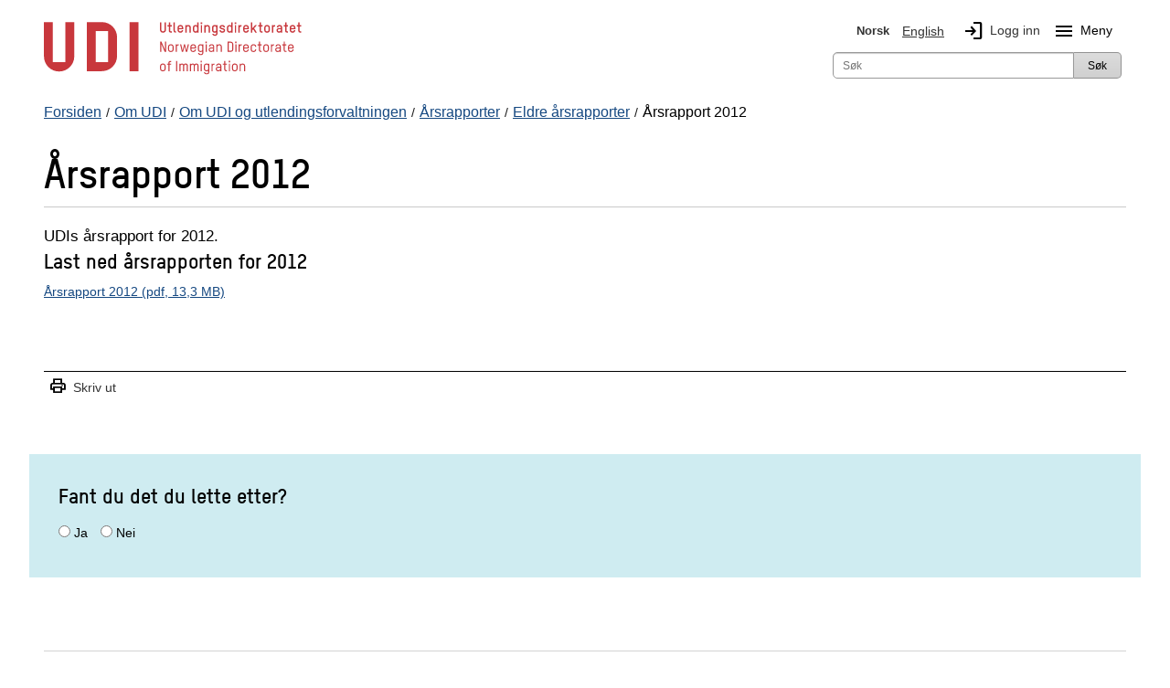

--- FILE ---
content_type: text/html; charset=utf-8
request_url: https://www.udi.no/om-udi/om-udi-og-utlendingsforvaltningen/arsrapporter/eldre-arsrapporter/arsrapport-2012/
body_size: 15829
content:
<!DOCTYPE html>



<html class="no-js" lang="nb">

<head>
    <meta charset="utf-8">
    <title>&#197;rsrapport 2012 - UDI</title>
    <meta name="description" content="UDIs &#229;rsrapport for 2012.">
    <meta name="viewport" content="width=device-width">

    
     
 

<link href="/bundles/styles?v=yvEl3k_IZXXki2JSXcvKa2TPLOI6Lre0Zd2PEkB6OkY1" rel="stylesheet"/>

<script src="/bundles/scripts?v=tOL7pMDNA5_neoN3AUR4--btB4dp8q9VQgNatb8puSQ1"></script>


    <!-- fav icon and touch icons -->
    <link rel="icon" href="/resources/internal/img/icons/favicon.ico" type="image/icon">
    <link rel="shortcut icon" href="/resources/internal/img/icons/favicon.ico">
    <link rel="apple-touch-icon" href="/resources/internal/img/icons/apple-touch-icon-precomposed.png">
    <link rel="apple-touch-icon" sizes="57x57" href="/resources/internal/img/icons/apple-touch-icon-57x57-precomposed.png">
    <link rel="apple-touch-icon" sizes="72x72" href="/resources/internal/img/icons/apple-touch-icon-72x72-precomposed.png">
    <link rel="apple-touch-icon" sizes="114x114" href="/resources/internal/img/icons/apple-touch-icon-114x114-precomposed.png">
    <link rel="apple-touch-icon" sizes="144x144" href="/resources/internal/img/icons/apple-touch-icon-144x144-precomposed.png">
    <link rel="stylesheet" href="https://fonts.googleapis.com/css2?family=Material+Symbols+Outlined:opsz,wght,FILL,GRAD@20..48,100..700,0..1,-50..200" />
    <link type="text/css" rel="stylesheet" href="/ClientResources/icomoon/style.css" />

 


    

<meta name="twitter:card" content="summary" />
<meta name="twitter:site" content="@Utlendingsdir" />
<meta name="twitter:image" content="https://www.udi.no/Resources/Internal/img/udi_logo_square.jpg" />

<meta name="og:site_name" content="UDI" />
<meta name="og:type" content="article" />
<meta name="og:title" content="&#197;rsrapport 2012" />
<meta name="og:description" content="UDIs &#229;rsrapport for 2012." />
<meta name="og:image" content="https://www.udi.no/Resources/Internal/img/udi_logo_text.jpg" />

    <script type="application/ld+json">
    {
    "@context": "http://schema.org",
    "@type": "WebSite",
    "url": "https://www.udi.no/",
    "potentialAction": {
    "@type": "SearchAction",
    "target": "https://www.udi.no/sok/?searchQuery={search_term_string}",
    "query-input": "required name=search_term_string"
    }
    }
</script>


</head>
<body>
    <div id="mega-overlay"></div>

    
<!-- Google Tag Manager --><noscript><iframe src="//www.googletagmanager.com/ns.html?id=GTM-M4KBK7" height="0" width="0" style="display:none;visibility:hidden"></iframe></noscript><script>(function (w, d, s, l, i) {w[l] = w[l] || []; w[l].push({'gtm.start':new Date().getTime(), event: 'gtm.js'}); var f = d.getElementsByTagName(s)[0],j = d.createElement(s), dl = l != 'dataLayer' ? '&l=' + l : ''; j.async = true;j.src='//www.googletagmanager.com/gtm.js?id=' + i + dl; f.parentNode.insertBefore(j, f);})(window, document, 'script', 'dataLayer', 'GTM-M4KBK7');</script><!-- End Google Tag Manager -->



    <noscript>
        <div class="row">
            <div class="large-12 columns  hide-for-small" role="alert">
                <h1><small>Har du skrudd av JavaScript i nettleseren din? For at www.udi.no skal fungere best mulig, m&#229; du skru p&#229; JavaScript. </small></h1>
            </div>
            <div class="small-12 columns hide-for-medium-up" role="alert">
                <h1><small>Har du skrudd av JavaScript i nettleseren din? For at www.udi.no skal fungere best mulig, m&#229; du skru p&#229; JavaScript. </small></h1>
            </div>
        </div>
    </noscript>

    <div id="edgeOperaMini" class="row" style="display: none;">
        <div id="operaMini" class="large-12 small-12 columns" role="alert" style="display: none;">
            <h1><small>Nettsiden www.udi.no fungerer ikke i nettleseren Opera Mini, som du bruker n&#229;. Du m&#229; bruke en annen nettleser, for eksempel Opera eller standardnettleseren p&#229; telefonen din.</small></h1>
        </div>
    </div>
    <script>
        $(document).ready(function () {
            var isOperaMini = (navigator.userAgent.indexOf('Opera Mini') > -1);
            if (isOperaMini) {
                $("#edgeOperaMini").show();
                $("#operaMini").show();
            }
        });
    </script>


    
    

    <div class="container">
        




<header id="header">
    <div class="row">
        <div class="small-12">
            <div class="header-container">
                <div class="skip-to-content">
                       <a id="skip-to-main" href="#main-content">Hopp til hovedinnhold</a>
                    
                       
                </div>

                <!-- logo           bottom + left -->
                <div class="logo">
                    <a id="logo" class="blur" title="Forside UDI" aria-label="UDI-logo - lenke til forside" href="/">
    <div class="logo-annotated">
        <svg width="282" height="65" viewBox="0 0 207 43" fill="none" xmlns="http://www.w3.org/2000/svg">
    <g clip-path="url(#clip0_3616_3461)">
        <path d="M95.63 9.25C93.72 9.25 93.25 7.77 93.25 6.97V0.940002H94.37V6.97C94.37 7.98 95.23 8.15 95.64 8.15C96.05 8.15 96.89 7.98 96.89 6.97V0.940002H98.01V6.98C98.01 7.77 97.55 9.25 95.64 9.25H95.63Z" fill="#C8373C" />
        <path d="M99.26 3.10995H100.35V0.949951H101.44V3.10995H102.69V4.17995H101.44V7.56995C101.44 7.94995 101.66 8.07995 101.91 8.07995H102.72V9.14995H101.87C101.02 9.14995 100.35 8.68995 100.35 7.52995V4.17995H99.26V3.10995Z" fill="#C8373C" />
        <path d="M104.15 0.940002H105.24V7.57C105.24 7.95 105.46 8.08 105.71 8.08H106.11V9.15H105.65C104.82 9.15 104.14 8.69 104.14 7.53V0.950003L104.15 0.940002Z" fill="#C8373C" />
        <path d="M111.9 6.51996H108.41V7.03996C108.41 7.55996 108.65 8.18996 109.61 8.18996C110.23 8.18996 110.66 7.79996 110.76 7.16996H111.88C111.72 8.46996 110.86 9.25996 109.61 9.25996C108.23 9.25996 107.32 8.39996 107.32 7.03996V5.21996C107.32 3.88996 108.25 3.01996 109.61 3.01996C110.97 3.01996 111.9 3.85996 111.9 5.21996V6.51996ZM110.8 5.21996C110.8 4.70996 110.55 4.08996 109.6 4.08996C108.85 4.08996 108.4 4.49996 108.4 5.21996V5.45996H110.79V5.21996H110.8Z" fill="#C8373C" />
        <path d="M116.94 9.14997V5.22997C116.94 4.71997 116.84 4.09997 115.89 4.09997C115.2 4.09997 114.62 4.54997 114.62 5.19997V9.14997H113.53V3.10997H114.62V3.45997C114.97 3.17997 115.47 3.02997 115.89 3.02997C117.29 3.02997 118.03 3.85997 118.03 5.22997V9.14997H116.94Z" fill="#C8373C" />
        <path d="M119.66 5.21999C119.66 3.85999 120.55 3.01999 121.92 3.01999C122.4 3.01999 122.89 3.25999 123.08 3.50999V0.929993H124.17V9.12999H123.08V8.75999C122.9 8.98999 122.38 9.23999 121.92 9.23999C120.57 9.23999 119.66 8.34999 119.66 7.01999V5.19999V5.21999ZM120.75 7.03999C120.75 7.73999 121.19 8.18999 121.91 8.18999C122.86 8.18999 123.07 7.55999 123.07 7.03999V5.21999C123.07 4.50999 122.63 4.08999 121.91 4.08999C120.97 4.08999 120.75 4.70999 120.75 5.21999V7.03999Z" fill="#C8373C" />
        <path d="M125.93 2.30997V0.909973H127.16V2.30997H125.93ZM125.99 9.14997V3.10997H127.08V9.14997H125.99Z" fill="#C8373C" />
        <path d="M132.3 9.14997V5.22997C132.3 4.71997 132.2 4.09997 131.25 4.09997C130.56 4.09997 129.98 4.54997 129.98 5.19997V9.14997H128.89V3.10997H129.98V3.45997C130.32 3.17997 130.83 3.02997 131.25 3.02997C132.65 3.02997 133.39 3.85997 133.39 5.22997V9.14997H132.3Z" fill="#C8373C" />
        <path d="M138.41 8.77996C138.2 9.01996 137.74 9.25996 137.27 9.25996C135.89 9.25996 135.02 8.39996 135.02 7.03996V5.21996C135.02 3.88996 135.92 3.01996 137.27 3.01996C137.73 3.01996 138.21 3.24996 138.41 3.47996V3.09996H139.5V9.58996C139.5 11.27 138.41 11.74 137.27 11.74C136.22 11.74 135.37 11.13 135.15 10.08H136.29C136.43 10.48 136.81 10.76 137.27 10.76C137.85 10.76 138.41 10.55 138.41 9.58996V8.76996V8.77996ZM138.41 5.21996C138.41 4.70996 138.21 4.08996 137.27 4.08996C136.55 4.08996 136.11 4.49996 136.11 5.21996V7.03996C136.11 7.55996 136.32 8.18996 137.27 8.18996C137.98 8.18996 138.41 7.73996 138.41 7.03996V5.21996Z" fill="#C8373C" />
        <path d="M143.26 9.23998C141.98 9.23998 141.06 8.46998 140.99 7.16998H142.09C142.16 7.82998 142.6 8.17998 143.26 8.17998C143.84 8.17998 144.48 7.95998 144.48 7.35998C144.48 6.99998 144.22 6.83998 143.87 6.73998C143.38 6.57998 142.91 6.47998 142.43 6.34998C141.67 6.14998 141.07 5.63998 141.07 4.80998C141.07 3.57998 142.09 3.03998 143.22 3.03998C144.44 3.03998 145.35 3.72998 145.46 4.96998H144.33C144.24 4.41998 143.87 4.09998 143.19 4.09998C142.68 4.09998 142.14 4.26998 142.14 4.78998C142.14 5.08998 142.36 5.22998 142.7 5.31998C143.15 5.44998 143.75 5.57998 144.23 5.74998C144.93 5.97998 145.54 6.48998 145.54 7.29998C145.54 8.71998 144.45 9.23998 143.23 9.23998H143.26Z" fill="#C8373C" />
        <path d="M146.99 5.21999C146.99 3.85999 147.88 3.01999 149.24 3.01999C149.72 3.01999 150.21 3.25999 150.4 3.50999V0.929993H151.49V9.12999H150.4V8.75999C150.22 8.98999 149.7 9.23999 149.24 9.23999C147.89 9.23999 146.99 8.34999 146.99 7.01999V5.19999V5.21999ZM148.08 7.03999C148.08 7.73999 148.52 8.18999 149.24 8.18999C150.2 8.18999 150.4 7.55999 150.4 7.03999V5.21999C150.4 4.50999 149.96 4.08999 149.24 4.08999C148.3 4.08999 148.08 4.70999 148.08 5.21999V7.03999Z" fill="#C8373C" />
        <path d="M153.26 2.30997V0.909973H154.49V2.30997H153.26ZM153.33 9.14997V3.10997H154.42V9.14997H153.33Z" fill="#C8373C" />
        <path d="M158.21 4.17999C157.83 4.17999 157.32 4.49999 157.32 5.34999V9.14998H156.23V3.10999H157.32V3.64998C157.5 3.27998 157.87 3.10999 158.36 3.10999H158.82V4.17999H158.21Z" fill="#C8373C" />
        <path d="M164.64 6.51996H161.15V7.03996C161.15 7.55996 161.39 8.18996 162.35 8.18996C162.97 8.18996 163.4 7.79996 163.5 7.16996H164.62C164.46 8.46996 163.6 9.25996 162.35 9.25996C160.97 9.25996 160.06 8.39996 160.06 7.03996V5.21996C160.06 3.88996 160.99 3.01996 162.35 3.01996C163.71 3.01996 164.64 3.85996 164.64 5.21996V6.51996ZM163.55 5.21996C163.55 4.70996 163.3 4.08996 162.35 4.08996C161.6 4.08996 161.15 4.49996 161.15 5.21996V5.45996H163.54V5.21996H163.55Z" fill="#C8373C" />
        <path d="M169.77 9.14995L168.08 6.47995L167.38 7.23995V9.14995H166.29V0.949951H167.38V5.67995L169.72 3.10995H171.16L168.81 5.68995L171.08 9.14995H169.78H169.77Z" fill="#C8373C" />
        <path d="M172.15 3.10995H173.24V0.949951H174.33V3.10995H175.58V4.17995H174.33V7.56995C174.33 7.94995 174.55 8.07995 174.8 8.07995H175.61V9.14995H174.76C173.91 9.14995 173.24 8.68995 173.24 7.52995V4.17995H172.15V3.10995Z" fill="#C8373C" />
        <path d="M179.23 9.25996C177.85 9.25996 176.94 8.39996 176.94 7.03996V5.21996C176.94 3.88996 177.87 3.01996 179.23 3.01996C180.59 3.01996 181.52 3.85996 181.52 5.21996V7.03996C181.52 8.36996 180.58 9.25996 179.23 9.25996ZM180.43 5.21996C180.43 4.70996 180.18 4.08996 179.23 4.08996C178.48 4.08996 178.03 4.49996 178.03 5.21996V7.03996C178.03 7.55996 178.27 8.18996 179.23 8.18996C179.97 8.18996 180.43 7.73996 180.43 7.03996V5.21996Z" fill="#C8373C" />
        <path d="M185.15 4.17999C184.77 4.17999 184.26 4.49999 184.26 5.34999V9.14998H183.17V3.10999H184.26V3.64998C184.44 3.27998 184.81 3.10999 185.3 3.10999H185.76V4.17999H185.15Z" fill="#C8373C" />
        <path d="M191.38 9.14996H190.29V8.68996C190.03 9.04996 189.44 9.24996 188.89 9.24996C187.92 9.24996 186.83 8.62996 186.83 7.25996C186.83 6.09996 187.73 5.50996 188.97 5.50996H190.29V5.04996C190.29 4.29996 189.81 4.08996 189.21 4.08996C188.69 4.08996 188.22 4.25996 188.13 4.90996H187.04C187.17 3.47996 188.32 3.01996 189.2 3.01996C190.25 3.01996 191.39 3.52996 191.39 5.00996V9.13996L191.38 9.14996ZM190.29 6.48996H188.98C188.3 6.48996 187.92 6.78996 187.92 7.24996C187.92 7.94996 188.45 8.18996 189.02 8.18996C189.64 8.18996 190.29 7.71996 190.29 7.01996V6.48996Z" fill="#C8373C" />
        <path d="M192.63 3.10995H193.72V0.949951H194.81V3.10995H196.06V4.17995H194.81V7.56995C194.81 7.94995 195.03 8.07995 195.28 8.07995H196.08V9.14995H195.23C194.38 9.14995 193.71 8.68995 193.71 7.52995V4.17995H192.62V3.10995H192.63Z" fill="#C8373C" />
        <path d="M202 6.51996H198.51V7.03996C198.51 7.55996 198.75 8.18996 199.71 8.18996C200.33 8.18996 200.76 7.79996 200.86 7.16996H201.98C201.82 8.46996 200.96 9.25996 199.71 9.25996C198.33 9.25996 197.42 8.39996 197.42 7.03996V5.21996C197.42 3.88996 198.35 3.01996 199.71 3.01996C201.07 3.01996 202 3.85996 202 5.21996V6.51996ZM200.91 5.21996C200.91 4.70996 200.66 4.08996 199.71 4.08996C198.96 4.08996 198.51 4.49996 198.51 5.21996V5.45996H200.9V5.21996H200.91Z" fill="#C8373C" />
        <path d="M203.18 3.10995H204.27V0.949951H205.36V3.10995H206.61V4.17995H205.36V7.56995C205.36 7.94995 205.58 8.07995 205.83 8.07995H206.64V9.14995H205.79C204.94 9.14995 204.27 8.68995 204.27 7.52995V4.17995H203.18V3.10995Z" fill="#C8373C" />
        <path d="M97.03 24.65L94.29 18.2099V24.65H93.4V16.45H94.45L97.21 22.9799V16.45H98.1V24.65H97.03Z" fill="#C8373C" />
        <path d="M101.98 24.76C100.61 24.76 99.71 23.92 99.71 22.57V20.67C99.71 19.35 100.63 18.5 101.98 18.5C103.33 18.5 104.24 19.33 104.24 20.67V22.57C104.24 23.89 103.32 24.76 101.98 24.76ZM103.37 20.68C103.37 20.07 103.08 19.35 101.98 19.35C101.12 19.35 100.58 19.84 100.58 20.68V22.58C100.58 23.18 100.87 23.93 101.98 23.93C102.83 23.93 103.37 23.41 103.37 22.58V20.68Z" fill="#C8373C" />
        <path d="M107.8 19.41C107.34 19.41 106.73 19.81 106.73 20.8V24.64H105.87V18.58H106.73V19.16C107.02 18.8 107.47 18.58 107.81 18.58H108.29V19.41H107.8Z" fill="#C8373C" />
        <path d="M115.07 24.65H114.06L112.94 19.99L111.82 24.65H110.82L109.42 18.59H110.32L111.38 23.58L112.54 18.59H113.35L114.51 23.59L115.57 18.59H116.47L115.08 24.65H115.07Z" fill="#C8373C" />
        <path d="M122.17 21.9H118.51V22.58C118.51 23.18 118.8 23.93 119.91 23.93C120.69 23.93 121.21 23.46 121.29 22.68H122.15C122.05 23.96 121.17 24.77 119.91 24.77C118.54 24.77 117.64 23.93 117.64 22.58V20.68C117.64 19.36 118.56 18.5099 119.91 18.5099C121.26 18.5099 122.16 19.34 122.16 20.68V21.9H122.17ZM121.3 20.68C121.3 20.07 121.01 19.3499 119.91 19.3499C119.05 19.3499 118.51 19.84 118.51 20.68V21.06H121.3V20.68Z" fill="#C8373C" />
        <path d="M127.26 24.17C127.02 24.54 126.43 24.76 125.93 24.76C124.56 24.76 123.7 23.92 123.7 22.57V20.67C123.7 19.35 124.59 18.5 125.93 18.5C126.42 18.5 127.03 18.72 127.26 19.06V18.58H128.12V25.13C128.12 26.79 127.05 27.25 125.92 27.25C124.79 27.25 123.93 26.59 123.79 25.48H124.65C124.77 26.08 125.25 26.41 125.92 26.41C126.53 26.41 127.25 26.27 127.25 25.13V24.17H127.26ZM127.26 20.68C127.26 20.07 127.03 19.35 125.93 19.35C125.08 19.35 124.56 19.84 124.56 20.68V22.58C124.56 23.18 124.81 23.93 125.93 23.93C126.77 23.93 127.26 23.41 127.26 22.58V20.68Z" fill="#C8373C" />
        <path d="M129.81 17.59V16.35H130.87V17.59H129.81ZM129.92 24.65V18.59H130.78V24.65H129.92Z" fill="#C8373C" />
        <path d="M136.79 24.65H135.93V24.07C135.67 24.46 135.01 24.75 134.33 24.75C133.34 24.75 132.32 24.16 132.32 22.78C132.32 21.65 133.16 21.07 134.26 21.07H135.93V20.49C135.93 19.6 135.4 19.34 134.69 19.34C134.03 19.34 133.45 19.64 133.41 20.47H132.55C132.59 19.03 133.77 18.5 134.68 18.5C135.72 18.5 136.8 19.01 136.8 20.46V24.65H136.79ZM135.93 21.88H134.28C133.62 21.88 133.18 22.13 133.18 22.78C133.18 23.68 133.84 23.91 134.47 23.91C135.19 23.91 135.93 23.41 135.93 22.59V21.89V21.88Z" fill="#C8373C" />
        <path d="M142.08 24.65V20.68C142.08 20.08 141.95 19.3499 140.84 19.3499C140.04 19.3499 139.37 19.89 139.37 20.66V24.65H138.51V18.59H139.37V19.1699C139.67 18.7399 140.31 18.5099 140.84 18.5099C142.21 18.5099 142.95 19.33 142.95 20.68V24.65H142.09H142.08Z" fill="#C8373C" />
        <path d="M149.96 24.65H147.49V16.43H149.92C151.77 16.43 152.13 17.9 152.13 18.6V22.44C152.13 23.15 151.77 24.64 149.97 24.64L149.96 24.65ZM151.24 18.64C151.24 17.48 150.4 17.31 149.92 17.31H148.38V23.78H149.94C150.42 23.78 151.24 23.6 151.24 22.45V18.65V18.64Z" fill="#C8373C" />
        <path d="M153.69 17.59V16.35H154.75V17.59H153.69ZM153.79 24.65V18.59H154.65V24.65H153.79Z" fill="#C8373C" />
        <path d="M158.35 19.41C157.89 19.41 157.28 19.81 157.28 20.8V24.64H156.42V18.58H157.28V19.16C157.57 18.8 158.02 18.58 158.36 18.58H158.84V19.41H158.35Z" fill="#C8373C" />
        <path d="M164.54 21.9H160.88V22.58C160.88 23.18 161.17 23.93 162.28 23.93C163.06 23.93 163.58 23.46 163.66 22.68H164.52C164.42 23.96 163.54 24.77 162.28 24.77C160.91 24.77 160.01 23.93 160.01 22.58V20.68C160.01 19.36 160.93 18.5099 162.28 18.5099C163.63 18.5099 164.53 19.34 164.53 20.68V21.9H164.54ZM163.67 20.68C163.67 20.07 163.38 19.3499 162.28 19.3499C161.42 19.3499 160.88 19.84 160.88 20.68V21.06H163.68V20.68H163.67Z" fill="#C8373C" />
        <path d="M170.57 20.61H169.71C169.66 20.01 169.32 19.34 168.33 19.34C167.47 19.34 166.93 19.83 166.93 20.67V22.57C166.93 23.17 167.22 23.92 168.33 23.92C169.11 23.92 169.63 23.45 169.71 22.67H170.57C170.47 23.95 169.59 24.76 168.33 24.76C166.96 24.76 166.06 23.92 166.06 22.57V20.67C166.06 19.35 166.98 18.5 168.33 18.5C169.68 18.5 170.49 19.29 170.57 20.61Z" fill="#C8373C" />
        <path d="M171.57 18.5799H172.72V16.4399H173.58V18.5799H174.9V19.4199H173.58V23.1199C173.58 23.6299 173.88 23.7999 174.21 23.7999H174.92V24.6399H174.16C173.35 24.6399 172.71 24.1899 172.71 23.0799V19.4199H171.56V18.5799H171.57Z" fill="#C8373C" />
        <path d="M178.47 24.76C177.1 24.76 176.2 23.92 176.2 22.57V20.67C176.2 19.35 177.12 18.5 178.47 18.5C179.82 18.5 180.73 19.33 180.73 20.67V22.57C180.73 23.89 179.81 24.76 178.47 24.76ZM179.86 20.68C179.86 20.07 179.57 19.35 178.47 19.35C177.61 19.35 177.07 19.84 177.07 20.68V22.58C177.07 23.18 177.36 23.93 178.47 23.93C179.32 23.93 179.86 23.41 179.86 22.58V20.68Z" fill="#C8373C" />
        <path d="M184.29 19.41C183.83 19.41 183.22 19.81 183.22 20.8V24.64H182.36V18.58H183.22V19.16C183.51 18.8 183.96 18.58 184.3 18.58H184.78V19.41H184.29Z" fill="#C8373C" />
        <path d="M190.25 24.65H189.39V24.07C189.13 24.46 188.47 24.75 187.79 24.75C186.8 24.75 185.78 24.16 185.78 22.78C185.78 21.65 186.62 21.07 187.72 21.07H189.39V20.49C189.39 19.6 188.86 19.34 188.15 19.34C187.49 19.34 186.91 19.64 186.87 20.47H186.01C186.06 19.03 187.23 18.5 188.14 18.5C189.18 18.5 190.26 19.01 190.26 20.46V24.65H190.25ZM189.39 21.88H187.75C187.09 21.88 186.65 22.13 186.65 22.78C186.65 23.68 187.31 23.91 187.94 23.91C188.66 23.91 189.4 23.41 189.4 22.59V21.89L189.39 21.88Z" fill="#C8373C" />
        <path d="M191.45 18.5799H192.6V16.4399H193.46V18.5799H194.78V19.4199H193.46V23.1199C193.46 23.6299 193.76 23.7999 194.09 23.7999H194.8V24.6399H194.04C193.23 24.6399 192.59 24.1899 192.59 23.0799V19.4199H191.44V18.5799H191.45Z" fill="#C8373C" />
        <path d="M200.6 21.9H196.94V22.58C196.94 23.18 197.23 23.93 198.34 23.93C199.12 23.93 199.64 23.46 199.72 22.68H200.58C200.48 23.96 199.6 24.77 198.34 24.77C196.97 24.77 196.07 23.93 196.07 22.58V20.68C196.07 19.36 196.99 18.5099 198.34 18.5099C199.69 18.5099 200.6 19.34 200.6 20.68V21.9ZM199.74 20.68C199.74 20.07 199.45 19.3499 198.35 19.3499C197.49 19.3499 196.95 19.84 196.95 20.68V21.06H199.75V20.68H199.74Z" fill="#C8373C" />
        <path d="M95.56 40.26C94.19 40.26 93.29 39.42 93.29 38.07V36.17C93.29 34.85 94.21 34 95.56 34C96.91 34 97.82 34.83 97.82 36.17V38.07C97.82 39.39 96.9 40.26 95.56 40.26ZM96.95 36.18C96.95 35.57 96.66 34.85 95.56 34.85C94.7 34.85 94.16 35.35 94.16 36.18V38.08C94.16 38.68 94.45 39.43 95.56 39.43C96.41 39.43 96.95 38.91 96.95 38.08V36.18Z" fill="#C8373C" />
        <path d="M100.85 34.95V40.15H99.99V34.95H98.94V34.11H99.99V33.66C99.99 32.61 100.51 31.95 101.61 31.95H102.15V32.79H101.51C101.22 32.79 100.85 32.9599 100.85 33.5299V34.1199H102.28V34.9599H100.85V34.95Z" fill="#C8373C" />
        <path d="M107.08 31.9399V40.1399H106.19V31.9399H107.08Z" fill="#C8373C" />
        <path d="M115.63 40.15H114.77V35.84C114.77 35.32 114.54 34.8499 113.9 34.8499C113.03 34.8499 112.65 35.4 112.65 36.31V40.15H111.79V35.8699C111.79 35.3599 111.54 34.8499 110.94 34.8499C110.04 34.8499 109.66 35.39 109.66 36.32V40.15H108.8V34.09H109.66V34.57C109.98 34.18 110.52 34.0099 111.01 34.0099C111.64 34.0099 112.06 34.3199 112.3 34.7599C112.77 34.1499 113.43 34.0099 113.97 34.0099C115.2 34.0099 115.65 34.9799 115.65 35.7599V40.16L115.63 40.15Z" fill="#C8373C" />
        <path d="M124.18 40.15H123.32V35.84C123.32 35.32 123.09 34.8499 122.45 34.8499C121.58 34.8499 121.2 35.4 121.2 36.31V40.15H120.34V35.8699C120.34 35.3599 120.09 34.8499 119.49 34.8499C118.59 34.8499 118.21 35.39 118.21 36.32V40.15H117.35V34.09H118.21V34.57C118.53 34.18 119.07 34.0099 119.56 34.0099C120.19 34.0099 120.61 34.3199 120.85 34.7599C121.32 34.1499 121.98 34.0099 122.52 34.0099C123.75 34.0099 124.2 34.9799 124.2 35.7599V40.16L124.18 40.15Z" fill="#C8373C" />
        <path d="M125.83 33.09V31.85H126.89V33.09H125.83ZM125.93 40.15V34.09H126.79V40.15H125.93Z" fill="#C8373C" />
        <path d="M132.01 39.67C131.77 40.04 131.18 40.26 130.68 40.26C129.31 40.26 128.45 39.42 128.45 38.07V36.17C128.45 34.85 129.34 34 130.68 34C131.17 34 131.78 34.22 132.01 34.56V34.08H132.87V40.63C132.87 42.29 131.8 42.75 130.67 42.75C129.54 42.75 128.68 42.09 128.54 40.98H129.4C129.52 41.58 130 41.91 130.67 41.91C131.28 41.91 132 41.77 132 40.63V39.67H132.01ZM132.01 36.18C132.01 35.57 131.78 34.85 130.68 34.85C129.83 34.85 129.31 35.35 129.31 36.18V38.08C129.31 38.68 129.56 39.43 130.68 39.43C131.52 39.43 132.01 38.91 132.01 38.08V36.18Z" fill="#C8373C" />
        <path d="M136.54 34.91C136.08 34.91 135.47 35.31 135.47 36.3V40.14H134.61V34.08H135.47V34.66C135.76 34.3 136.21 34.08 136.55 34.08H137.03V34.91H136.53H136.54Z" fill="#C8373C" />
        <path d="M142.51 40.15H141.65V39.57C141.39 39.96 140.73 40.25 140.05 40.25C139.06 40.25 138.04 39.66 138.04 38.28C138.04 37.15 138.88 36.57 139.98 36.57H141.65V35.99C141.65 35.11 141.12 34.84 140.41 34.84C139.75 34.84 139.17 35.14 139.13 35.97H138.27C138.32 34.53 139.49 34 140.4 34C141.44 34 142.52 34.51 142.52 35.96V40.15H142.51ZM141.65 37.38H140.01C139.35 37.38 138.9 37.63 138.9 38.28C138.9 39.18 139.56 39.41 140.19 39.41C140.91 39.41 141.65 38.91 141.65 38.09V37.39V37.38Z" fill="#C8373C" />
        <path d="M143.71 34.0799H144.86V31.9399H145.72V34.0799H147.04V34.9199H145.72V38.6199C145.72 39.1299 146.02 39.2999 146.35 39.2999H147.06V40.1399H146.3C145.49 40.1399 144.85 39.6899 144.85 38.5799V34.9199H143.7V34.0799H143.71Z" fill="#C8373C" />
        <path d="M148.46 33.09V31.85H149.52V33.09H148.46ZM148.56 40.15V34.09H149.42V40.15H148.56Z" fill="#C8373C" />
        <path d="M153.32 40.26C151.95 40.26 151.05 39.42 151.05 38.07V36.17C151.05 34.85 151.97 34 153.32 34C154.67 34 155.58 34.83 155.58 36.17V38.07C155.58 39.39 154.66 40.26 153.32 40.26ZM154.71 36.18C154.71 35.57 154.42 34.85 153.32 34.85C152.46 34.85 151.92 35.35 151.92 36.18V38.08C151.92 38.68 152.21 39.43 153.32 39.43C154.17 39.43 154.71 38.91 154.71 38.08V36.18Z" fill="#C8373C" />
        <path d="M160.78 40.15V36.18C160.78 35.58 160.65 34.8499 159.54 34.8499C158.73 34.8499 158.07 35.39 158.07 36.16V40.15H157.21V34.09H158.07V34.6699C158.37 34.2399 159.01 34.0099 159.54 34.0099C160.91 34.0099 161.65 34.83 161.65 36.18V40.15H160.79H160.78Z" fill="#C8373C" />
        <path d="M24.41 28.23C24.41 34.95 18.96 40.4 12.24 40.4C5.52001 40.4 0.0700073 34.95 0.0700073 28.23V0.710022H7.23001V32.93H17.25V0.720022H24.41V28.24V28.23ZM58.78 12.89C58.78 6.17002 53.33 0.720022 46.61 0.720022H34.44V40.13H46.61C53.33 40.13 58.78 34.68 58.78 27.96V12.89ZM51.62 32.94H41.6V7.88002H51.62V32.94Z" fill="#C8373C" />
        <path d="M75.98 0.720032H68.81V40.13H75.98V0.720032Z" fill="#C8373C" />
    </g>
    <defs>
        <clipPath id="clip0_3616_3461">
            <rect width="207" height="43" fill="white" />
        </clipPath>
    </defs>
</svg>

    </div>
    <div class="logo-simple">
        <svg role="img" aria-hidden="true" focusable="false" class="svg-logo-container" version="1.1" id="Layer_1" xmlns="http://www.w3.org/2000/svg" xmlns:xlink="http://www.w3.org/1999/xlink" x="0px" y="0px"
     viewBox="0 0 143.391 75.046" enable-background="new 0 0 143.391 75.046" xml:space="preserve">
    <g>
        <path d="M45.984,52.058c0,12.698-10.287,22.988-22.988,22.988S0,64.756,0,52.058V0.072h13.531v60.868h18.923V0.072
		h13.531V52.058z M110.904,23.068c0-12.698-10.294-22.996-22.988-22.996H64.92v74.459h22.996c12.694,0,22.988-10.294,22.988-22.992
		V23.068z M97.385,60.939H78.453V13.603h18.932V60.939z"/>
        <rect x="129.849" y="0.072" width="13.542" height="74.459"/>
    </g>
</svg>

    </div>
    <div class="svg-fallback-logo">
        <img src="/Resources/Internal/img/udi_logo.png" alt="Forside UDI" />
    </div>
</a>

                </div>


                
                <div class="hide-for-medium-up">
                    <div id="mobile-menu" class="left">
                        <div><a id="language-toggle" class="mobile-btn" href="#"><span class="material-symbols-outlined">language</span>Norsk</a></div>
                        <div><a id="search-toggle" class="mobile-btn" href="#"><span class="material-symbols-outlined">search</span>S&#248;k</a></div>
                            <div><a id="login-btn" class="mobile-btn" href="/min-side/"><span class="material-symbols-outlined">login</span>Logg inn</a></div>
                                                    <div class="mobile-btn menuToggleBtn"><span id="menu-icon-mobile" class="material-symbols-outlined menu-icon">menu</span>Meny</div>
                    </div>
                </div>

                <!-- web menu       bottom + right -->
                <div id="menu">
                    <div class="row">
                        
<div class="large-12 columns ">
    <nav id="top-languages" aria-label="Hovednavigasjon" class="top-bar-section hide-for-small">
        <ul>
            <li class="siteLanguage">        <span class="selected" aria-current="true">
            <img class="languageFlag" alt="Norsk Flagg" src="/Resources/Internal/svg/flagg_no.svg" />
            Norsk
        </span>
</li>
            <li class="siteLanguage">        <a class="language-selector-link" href="/en/about-the-udi/about-udi-and-the-immigration-administration/arsrapporter/eldre-arsrapporter/arsrapport-2012/" lang="en">
            <img class="languageFlag" alt="English Flagg" src="/Resources/Internal/svg/flagg_uk.svg" />
            English
        </a>
</li>
                <li class="login hide-for-small"><a id="login-link" href="/min-side/" role="img" aria-label="Logg inn"><span class="material-symbols-outlined login-icon" aria-hidden="true">login</span>Logg inn</a></li>
                            <li class="siteLanguage hide-for-small">
                    <button class="menuToggleBtn" id="navBarMainMenuDropdown" aria-label="Megameny knapp" aria-haspopup="true" aria-expanded="false" aria-controls="mainMenu">
                        <span id="menu-icon" class="material-symbols-outlined menu-icon" role="img" aria-hidden="true">menu</span>Meny
                    </button>
                </li>
        </ul>
    </nav>
</div>




                    </div>

                    <form id="SearchForm" action="/sok/" method="Get" role="search" aria-label="Hoveds&#248;k">
                        <div id="top-search" class="searchArea right hide-for-small">
                            <div class="cell">
                                <label for="search" class="hide">S&#248;k</label>
                                <input accesskey="4" id="search" name="searchQuery" type="search" class="searchField"
                                       data-lang="nb"
                                       title="Skriv inn hva du vil s&#248;ke p&#229;"
                                       placeholder="S&#248;k" />
                            </div>
                            <div class="cell">
                                <button type="submit" class="button" title="S&#248;k">S&#248;k</button>
                            </div>
                        </div>
                    </form>
                </div>
            </div>
        </div>
    </div>
</header>
<div>


<div class="menucontainer" id="mainMenu" role="navigation" aria-labelledby="navBarMainMenuDropdown">
    <div class="mega-menu">

        <div class="large-3 rows top-section">
            <div class="menu-row">
                <div class="top-section-header">
                        <span class="icon icon-skal-soke header-icon" aria-hidden="true"></span>
                    <div class="top-section full-screen">
                        <h2 class="top-section-heading" id="skal-soke-heading">
                            <a href="/skal-soke/" target="_self" >Skal s&#248;ke</a>
                        </h2>
                    </div>

                    <div class="top-section mobile-screen">
                        <button class="expand-mobile" aria-expanded="false" aria-controls="skal-soke-submenu">
                            Skal s&#248;ke
                            <span class="material-symbols-outlined expand-icon">chevron_right</span>
                        </button>
                    </div>
                </div>
            </div>
        </div>

        <div class="sectionpages-container" id="skal-soke-submenu">
            <div class="menu-row">
                <div class="sectionpages">
                    <ul class="menu-row" aria-labelledby="skal-soke-heading">
                            <li><div lang="nb">


    <a href="/skal-soke/familieinnvandring/" target="_self">
        Familieinnvandring
    </a>
</div>
</li>
                            <li><div lang="nb">


    <a href="/skal-soke/opphold-etter-eueos-regelverket/" target="_self">
        EU/E&#216;S
    </a>
</div>
</li>
                            <li><div lang="nb">


    <a href="/skal-soke/arbeidsinnvandring/" target="_self">
        Arbeidsinnvandring
    </a>
</div>
</li>
                            <li><div lang="nb">


    <a href="/skal-soke/besok-og-visum/" target="_self">
        Bes&#248;k og ferie
    </a>
</div>
</li>
                            <li><div lang="nb">


    <a href="/skal-soke/studier1/" target="_self">
        Studietillatelse
    </a>
</div>
</li>
                            <li><div lang="nb">


    <a href="/skal-soke/beskyttelse/" target="_self">
        Beskyttelse (asyl)
    </a>
</div>
</li>
                            <li><div lang="nb">


    <a href="/skal-soke/permanent-opphold/" target="_self">
        Permanent opphold og varig oppholdsrett
    </a>
</div>
</li>
                            <li><div lang="nb">


    <a href="/skal-soke/statsborgerskap/" target="_self">
        Statsborgerskap
    </a>
</div>
</li>
                            <li><div lang="nb">


    <a href="/skal-soke/assistert-retur/" target="_self">
        Assistert retur
    </a>
</div>
</li>
                            <li><div lang="nb">


    <a href="/skal-soke/oppheve-innreiseforbud/" target="_self">
        Oppheve innreiseforbud
    </a>
</div>
</li>
                            <li><div lang="nb">


    <a href="/skal-soke/utlendingspass-og-reisebevis/" target="_self">
        Utlendingspass og reisebevis
    </a>
</div>
</li>
                            <li><div lang="nb">


    <a href="/skal-soke/opphold-etter-eueos-regelverket/nordisk-borger-som-vil-bo-i-norge/" target="_self">
        Nordiske borgere
    </a>
</div>
</li>
                            <li><div lang="nb">


    <a href="/skal-soke/oppholdstillatelse-for-de-som-har-blitt-mishandlet/" target="_self">
        Opphold for deg som har blitt mishandlet
    </a>
</div>
</li>
                            <li><div lang="nb">


    <a href="/skal-soke/medisinsk-behandling/" target="_self">
        Medisinsk behandling
    </a>
</div>
</li>
                            <li><div lang="nb">


    <a href="/retur/sok-om-tilbakevending/" target="_self">
        Tilbakevending
    </a>
</div>
</li>
                    </ul>
                </div>
            </div>
        </div>

        <div class="large-3 rows second">
            <ul class="menu-row">
                    <li><div lang="nb">

        <span class="icon icon-har-sokt" aria-hidden="true"></span>

    <a href="/har-sokt/" target="_self">
        Har s&#248;kt
    </a>
</div>
</li>
                    <li><div lang="nb">

        <span class="icon icon-fatt-svar" aria-hidden="true"></span>

    <a href="/har-fatt-svar/" target="_self">
        Har f&#229;tt svar
    </a>
</div>
</li>
                    <li><div lang="nb">

        <span class="icon icon-skal-soke" aria-hidden="true"></span>

    <a href="/skal-fornye/" target="_self">
        Skal fornye
    </a>
</div>
</li>
            </ul>
        </div>

        <div class="large-3 rows smaller third">

            <ul class="menu-row last-two-rows">

                    <li><div lang="nb">

        <span class="icon icon-dokument" aria-hidden="true"></span>

    <a href="/ord-og-begreper/sjekklister-som-forklarer-hvilke-dokumenter-du-ma-levere-med-soknaden/" target="_self">
        Sjekklister
    </a>
</div>
</li>
                    <li><div lang="nb">

        <span class="icon icon-ventetid" aria-hidden="true"></span>

    <a href="/ord-og-begreper/ventetid/" target="_self">
        Ventetid
    </a>
</div>
</li>
                    <li><div lang="nb">

        <span class="icon icon-ordbok" aria-hidden="true"></span>

    <a href="/ord-og-begreper/" target="_self">
        Ord og begreper
    </a>
</div>
</li>
            </ul>
        </div>
        <div class="large-3 rows smaller fourth">

            <ul class="menu-row last-two-rows">

                    <li><div lang="nb">

        <span class="icon icon-innlogging" aria-hidden="true"></span>

    <a href="/min-side/" target="_self">
        Min side
    </a>
</div>
</li>
                    <li><div lang="nb">

        <span class="icon icon-kalender" aria-hidden="true"></span>

    <a href="/ord-og-begreper/timebestilling/" target="_self">
        Timebestilling
    </a>
</div>
</li>
                    <li><div lang="nb">

        <span class="icon icon-kontakt-oss" aria-hidden="true"></span>

    <a href="/kontakt-oss/" target="_self">
        Kontakt oss
    </a>
</div>
</li>
            </ul>
        </div>
    </div>
</div>
</div>






        <main id="main-content" tabindex="-1">
            



<nav class="breadcrumb-new" aria-label="Br&#248;dsmulesti">
    <ol class="breadcrumbs-new hide-for-small">
        <li><a href='/'><p>Forsiden</p></a></li><li><a href='/om-udi/'><p>Om UDI</p></a></li><li><a href='/om-udi/om-udi-og-utlendingsforvaltningen/'><p>Om UDI og utlendingsforvaltningen</p></a></li><li><a href='/om-udi/om-udi-og-utlendingsforvaltningen/arsrapporter/'><p>Årsrapporter</p></a></li><li><a href='/om-udi/om-udi-og-utlendingsforvaltningen/arsrapporter/eldre-arsrapporter/'><p>Eldre årsrapporter</p></a></li><li class='inactive'><p>Årsrapport 2012</p></li>
    </ol>

    <ol class="mobile breadcrumbs-new hide-for-medium-up">
        <li><div class="triangle-left"></div><a href='/om-udi/om-udi-og-utlendingsforvaltningen/arsrapporter/eldre-arsrapporter/'><div class='crumbtile'><div><p>Eldre årsrapporter</p></div></div></a></li>
    </ol>
</nav>







<div class="article-holder">
    <div class="row">
        <div class="small-12 page-heading">
            <h1 class="no-icon" >
                &#197;rsrapport 2012
            </h1>
                    </div>
    </div>

    

<div class="row">
    <div class="small-12">
        <hr />




    </div>
</div>


    <div class="article-content">
        <div class="row">
            <div class="small-12">
                <div class="leadtext">UDIs &#229;rsrapport for 2012.</div>
            </div>
        </div>

        <!-- guide content area -->



        <!--ArticleIndex-->
        <!-- end of guide content area -->

        <div class="row content-holder">

            


                <div>
                    <h2>Last ned &aring;rsrapporten for 2012</h2>
<p><a href="/globalassets/global/aarsrapporter_i/aarsrapport-2012.pdf">&Aring;rsrapport 2012  (pdf, 13,3 MB)</a></p>
                </div>



            <div class="content-holder">
                
            </div>

            <!-- end: row -->
            <!-- end: main col -->
        </div>

        <div class="row addMargin">
            <!-- start 3col = right -->

            <div class="" role="complementary">



            </div>

            <!-- end: right 3col  -->
        </div>
    </div>

    <!-- share links -->
    <div class="row">
    <div class="small-12 columns">
        <div class="print-share">
            <div class="small-6 columns">
                <button class="icon print-icon" onclick="window.print()">
                    <span class="material-symbols-outlined print" role="img" aria-hidden="true">print</span>
                    Skriv ut
                </button>
            </div>
        </div>
    </div>
</div>
</div>


<!--Helper RenderVarantPages-->
<!--End of Helper RenderVarantPages-->



            <div class="to-top-btn-container">
                <button id="to-top-btn">
                    <span>Til toppen</span>
                    <span id="to-top-icon" aria-hidden="true"></span>
                </button>
            </div>
        </main>

<link href="/bundles/feedback-styles?v=c-EWwq4PN5AbOcSLhjxxcTrTwU97NE6iV62ECELnPm01" rel="stylesheet"/>
<div class="feedbackFormHolder">
    <div class="row hide-for-print">
        <div id="feedbackContainer" lang="nb">
            <div id="initialFeedbackPanel">
                <div class="row">
                    <h2>Fant du det du lette etter?</h2>
                </div>
                <div class="row">
                    <fieldset>
                        <legend class="header5"></legend>
                        <input type="radio" id="initButtonLeft" name="ButtonLeftPressed" value="Ja" data-modelBindName="ButtonLeftPressed">
                        <label for="initButtonLeft">Ja</label>

                        <input type="radio" id="initButtonRight" name="ButtonLeftPressed" value="Nei" data-modelBindName="ButtonLeftPressed" />
                        <label for="initButtonRight">Nei</label>
                    </fieldset>
                </div>
            </div>
            <form id="feedbackForm" method="post" hidden>
                <div class="row">
                    <div id="formIntroTextPositive" hidden>
                        <p>S&aring; bra!</p>
<p>Hvis du trenger svar fra oss,&nbsp;m&aring; du&nbsp;<a href="/link/e0d2818bd8e94d6786a32c5f7704e7f1.aspx">ringe eller sende e-post til veiledningstjenesten v&aring;r.</a></p>
<p>Hvis du &oslash;nsker &aring; hjelpe oss med &aring; gj&oslash;re nettsiden bedre, kan du fortelle oss hva du lette etter i feltet under. Vennligst ikke skriv noe personlig informasjon.&nbsp;</p>
                    </div>
                    <div id="formIntroTextNegative" hidden>
                        <p>Det beklager vi.</p>
<p>Hvis du trenger svar fra oss, m&aring; du&nbsp;<a href="/link/e0d2818bd8e94d6786a32c5f7704e7f1.aspx">ringe eller sende e-post til veiledningstjenesten v&aring;r.</a></p>
<p>Hvis du &oslash;nsker &aring; hjelpe oss med &aring; gj&oslash;re nettsiden bedre, kan du fortelle oss hva du lette etter i feltet under. Vennligst ikke skriv noe personlig informasjon.&nbsp;</p>
                    </div>
                </div>
                <div id="feedbackInputLabelRow" class="row">
                    <label class="header5" for="feedbackTextArea">
                        Hva lette du etter? (valgfritt) 
                    </label>
                </div>
                <div class="row">
                    <div class="large-8">
                        <textarea id="feedbackTextArea" name=Description cols="80" rows="4" maxlength="500" placeholder="Her kan du forklare hva du lette etter. Du kan ogs&#229; sende inn svaret ditt uten &#229; skrive noe.  Du f&#229;r ikke svar fra oss p&#229; det du skriver her."></textarea>
                    </div>
                    <div class="large-8">
                        <span id="feedbackTextAreaCharsRemaining" data-label="tegn"></span>
                    </div>
                    <div class="large-7" id="sensitiveUserInputErrorMessage" hidden>
                        <p><strong>Du kan ikke skrive e-postadresse, telefonnummer eller ID-nummer her. Hvis du trenger svar fra oss, må du&nbsp;<a href="/link/d970863613354ff79c1f195f18b707da.aspx">gå til kontaktskjema for veiledningstjenesten vår.</a>&nbsp;</strong></p>
                    </div>
                </div>
                <div class="row">
                    <button id="submitButtonFeedbackForm" class="btn btn-udi btn-success" type="submit">
                        Send inn 
                    </button>
                </div>
                <input id="PageId" name="PageId" type="hidden" value="19774" />
                <input id="ButtonLeftPressed" name="ButtonLeftPressed" type="hidden" value="False" />
                <input data-name="language" id="Language" name="Language" type="hidden" value="" />
                <input data-name="url" id="Url" name="Url" type="hidden" value="" />
            </form>
            <div id="feedbackResponse" hidden>
                <p>Tusen takk for tilbakemeldingen! Den hjelper oss med &aring; gj&oslash;re nettsidene bedre.</p>
<p>Dersom du har sendt oss et sp&oslash;rsm&aring;l, vil du dessverre ikke f&aring; svar her. Hvis du trenger svar fra oss, m&aring; du <a href="/link/e0d2818bd8e94d6786a32c5f7704e7f1.aspx">ringe eller sende e-post til veiledningstjenesten v&aring;r.</a></p>
            </div>
        </div>
    </div>
</div><script src="/bundles/feedback?v=MiaAVYFeBHMAZ7vtYZLLf5jJ8LcspF5I6g1jK4oMz641"></script>

        

<footer aria-label="Bunnmeny">
    <div class="row">
        <div class="large-12 columns">
            <ul class="navigation-links">

                    <li><div lang="nb">

        <span class="icon icon-kontakt-oss" aria-hidden="true"></span>

    <a href="/kontakt-oss/" target="_self">
        Kontakt oss
    </a>
</div>
</li>
                    <li><div lang="nb">

        <span class="icon icon-presse" aria-hidden="true"></span>

    <a href="/presse/" target="_self">
        Presse og aktuelt
    </a>
</div>
</li>
                    <li><div lang="nb">

        <span class="icon icon-om-udi" aria-hidden="true"></span>

    <a href="/om-udi/" target="_self">
        Om UDI
    </a>
</div>
</li>
                    <li><div lang="nb">

        <span class="icon icon-regelverk" aria-hidden="true"></span>

    <a href="https://www.udiregelverk.no/" target="_blank" title="Lenken &#229;pnes i et nytt vindu">
        UDI regelverk
    </a>
</div>
</li>
                    <li><div lang="nb">

        <span class="icon icon-statistikk-2" aria-hidden="true"></span>

    <a href="/statistikk-og-analyse/" target="_self">
        Statistikk og analyse
    </a>
</div>
</li>
                    <li><div lang="nb">

        <span class="icon icon-mottak-2" aria-hidden="true"></span>

    <a href="/asylmottak/" target="_self">
        Asylmottak
    </a>
</div>
</li>
                    <li><div lang="nb">

        <span class="icon icon-ordbok" aria-hidden="true"></span>

    <a href="/ord-og-begreper/" target="_self">
        Ord og begreper
    </a>
</div>
</li>
                    <li><div lang="nb">

        <span class="icon icon-sosialt" aria-hidden="true"></span>

    <a href="/presse/udi-i-digitale-kanalar/" target="_self">
        UDI i digitale kanaler
    </a>
</div>
</li>
            </ul>
        </div>

    </div>
    <!-- end: row -->
    <div class="row">
        <div class="large-12 columns">
            <hr />
            <address class="meta">
                <p>Utlendingsdirektoratet &ndash; <a href="/om-udi/om-nettstedet/#link-4046">Bruk av informasjonskapsler</a> &ndash;&nbsp;<a href="/om-udi/utlendingsdirektoratet-udis-personvernerklaring/">Personvernerkl&aelig;ring</a> &ndash;&nbsp;<a href="https://uustatus.no/nb/erklaringer/publisert/76dec51d-a0c3-4817-be09-e0ee4e7022a2">Tilgjengelighetserkl&aelig;ring</a>&nbsp;</p>
            </address>
        </div>
    </div>
    <!-- end: row -->
</footer>


    </div>

    <script type="text/javascript" src="https://dl.episerver.net/13.6.1/epi-util/find.js"></script>
<script type="text/javascript">
if(typeof FindApi === 'function'){var api = new FindApi();api.setApplicationUrl('/');api.setServiceApiBaseUrl('/find_v2/');api.processEventFromCurrentUri();api.bindWindowEvents();api.bindAClickEvent();api.sendBufferedEvents();}
</script>


    
     
 

    <script src="/bundles/to-top-btn?v=lT7Wn9Xwt83Nc8V2LzjoK8JlNZVKs9nfZkd6V0kGupc1"></script>

    <script src="/bundles/mega-menu?v=8WiERgHYN1eMkM6_Pn6hYHg_Ux11gnN7u_BZVaKBzXs1"></script>



    
</body>
</html>